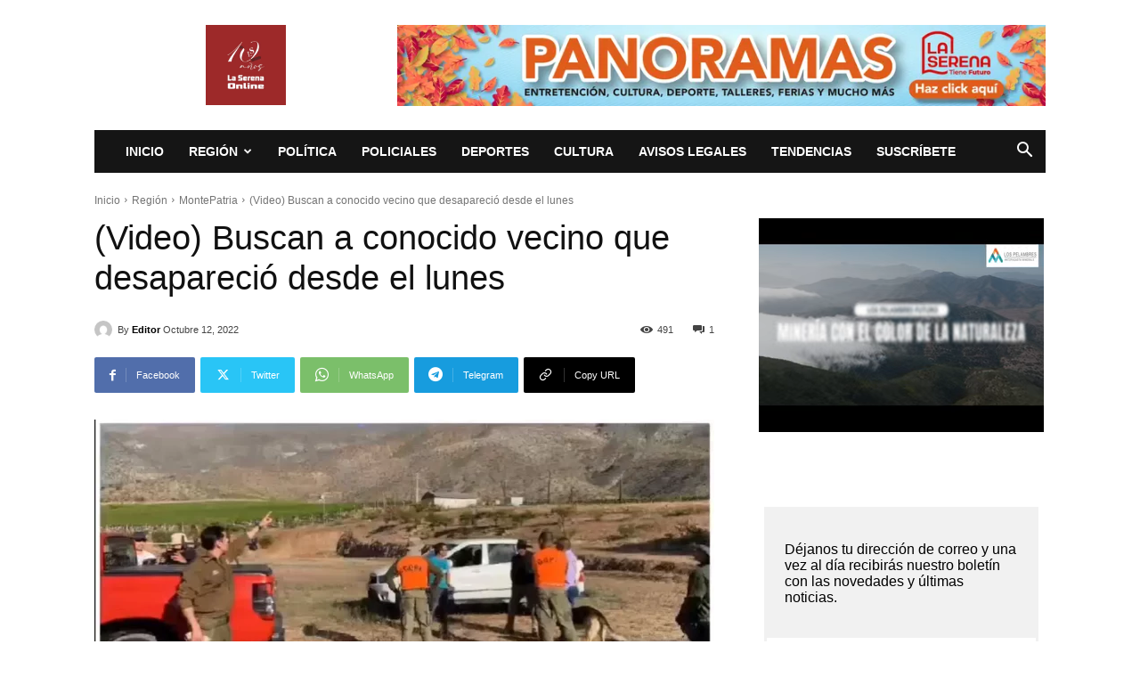

--- FILE ---
content_type: text/html; charset=UTF-8
request_url: https://laserenaonline.cl/wp-admin/admin-ajax.php?td_theme_name=Newspaper&v=12.7.3
body_size: -280
content:
{"141696":491}